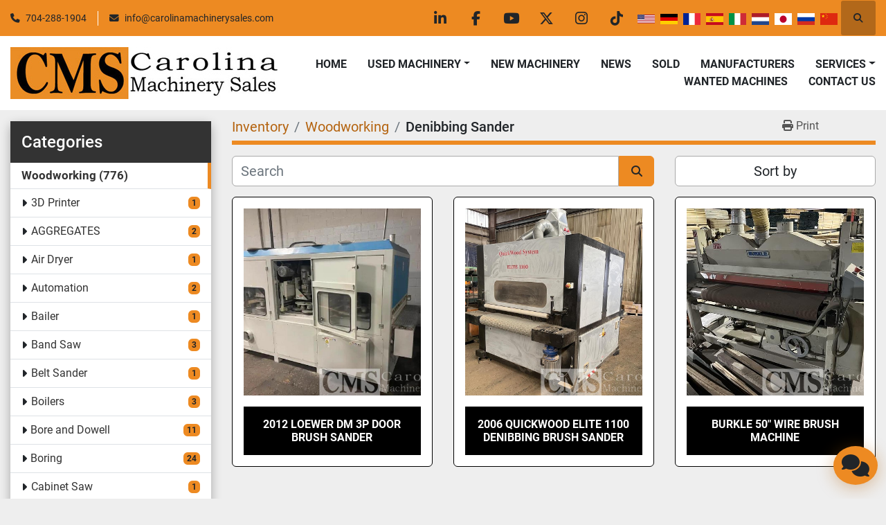

--- FILE ---
content_type: text/html; charset=utf-8
request_url: https://www.carolinamachinerysales.com/woodworking/denibbing-sander
body_size: 8313
content:
<!DOCTYPE html><html id="mh" lang="en"><head><title>Woodworking - Denibbing Sander for sale at Carolina Machinery Sales</title><meta content="Woodworking - Denibbing Sander for sale at Carolina Machinery Sales" property="title" /><meta content="text/html; charset=UTF-8" http-equiv="Content-Type" /><meta content="width=device-width, initial-scale=1.0" name="viewport" /><meta content="Find Denibbing Sander, Woodworking and other Equipment for sale at Carolina Machinery Sales." name="description" /><meta content="wss://system.machinio.com/cable" name="cable-url" /><meta content="Find Denibbing Sander, Woodworking and other Equipment for sale at Carolina Machinery Sales." property="og:description" /><meta content="Woodworking - Denibbing Sander for sale at Carolina Machinery Sales" property="og:title" /><meta content="website" property="og:type" /><meta content="summary_large_image" property="twitter:card" /><meta content="Woodworking - Denibbing Sander for sale at Carolina Machinery Sales" property="twitter:title" /><meta content="Find Denibbing Sander, Woodworking and other Equipment for sale at Carolina Machinery Sales." property="twitter:description" /><link href="https://i.machineryhost.com" rel="preconnect" /><link href="https://i.system.machinio.com" rel="preconnect" /><link href="https://s3.amazonaws.com" rel="preconnect" /><link rel="stylesheet" href="/styles/custom-ad271146b85c11a46a6ce0c868cc08bb.css" media="all" /><link rel="stylesheet" href="/packs/css/918-ca3a6288.css" media="all" />
<link rel="stylesheet" href="/packs/css/application-5f9e7bfe.css" media="all" /><link href="https://www.carolinamachinerysales.com/woodworking/denibbing-sander" rel="canonical" /><meta content="https://www.carolinamachinerysales.com/woodworking/denibbing-sander" property="og:url" /><script id="json-ld" type="application/ld+json">{ "@context" : "https://schema.org", "@type" : "LocalBusiness", "name" : "Carolina Machinery Sales", "address" : "5919 Stockbridge Dr, Monroe, NC 28110, USA", "url" : "https://www.carolinamachinerysales.com", "image": "https://f.machineryhost.com/c5ecf4880429fadf0413cf1a2251cf2c/logo.jpg", "telephone" : "704-288-1904"}</script></head><body class="listings-page body-s1216 body-xl-container"><code data-configs="{&quot;currency&quot;:&quot;usd&quot;,&quot;convert_prices&quot;:false,&quot;gdpr_compliance&quot;:false,&quot;currency_iso_code&quot;:false,&quot;show_webshop_stripe_invoice_checkout_hint&quot;:false,&quot;private_price_webshop&quot;:false,&quot;enable_listing_quantity&quot;:false,&quot;allow_offer&quot;:false,&quot;terms_of_sales_path&quot;:null,&quot;automated_locale&quot;:false,&quot;primary_language_code&quot;:&quot;en&quot;,&quot;manual_languages&quot;:[&quot;en&quot;],&quot;controller_name&quot;:&quot;listings&quot;,&quot;webshop_type&quot;:&quot;ecommerce&quot;,&quot;create_webshop_lead&quot;:null,&quot;display_cookies_consent&quot;:null,&quot;privacy_policy_page&quot;:null,&quot;contact_form_attach_files_limit&quot;:10,&quot;submit_order_button_text&quot;:null,&quot;shopping_cart_header_title&quot;:null,&quot;custom_newsletter_button_title&quot;:null,&quot;enable_thank_you_page&quot;:null,&quot;restrict_lead_submission_by_buyer_location&quot;:false}"></code><div class="page-wrapper"><div class="hidden-print header-layout"><header class="site-header power" id="site-header"><div class="site-header__top-bar bg-primary"><div class="container"><div class="row"><div class="col-12 d-flex flex-column flex-lg-row align-items-center justify-content-between"><div class="site-header__contacts d-flex flex-column flex-md-row align-items-center my-2 my-lg-0"><div class="phone d-flex position-relative site-header__contacts__item"><a class="contact-tracking phone notranslate" href="tel:7042881904"> 704-288-1904</a></div><div class="email d-flex position-relative site-header__contacts__item"><a class="contact-tracking email notranslate" href="mailto:info@carolinamachinerysales.com"> info@carolinamachinerysales.com</a></div></div><div class="d-flex align-items-center mb-2 mb-lg-0 site-header__top-bar-right flex-column flex-md-row"><div class="external-links d-flex my-2 my-md-0"><a aria-label="linkedin" class="social-link notranslate linkedin d-inline-flex align-items-center justify-content-center" href="https://www.linkedin.com/company/carolina-machinery-sales" rel="noopener" target="_blank"><i class="fa-linkedin-in fa-brands"></i><span class="sr-only">linkedin</span></a><a aria-label="facebook" class="social-link notranslate facebook d-inline-flex align-items-center justify-content-center" href="https://www.facebook.com/carolinamachinerysales" rel="noopener" target="_blank"><i class="fa-facebook-f fa-brands"></i><span class="sr-only">facebook</span></a><a aria-label="youtube" class="social-link notranslate youtube d-inline-flex align-items-center justify-content-center" href="https://www.youtube.com/channel/UC7gGmCtFbukBQDjC4uPBK0A?view_as=subscriber" rel="noopener" target="_blank"><i class="fa-youtube fa-brands"></i><span class="sr-only">youtube</span></a><a aria-label="twitter" class="social-link notranslate twitter d-inline-flex align-items-center justify-content-center" href="https://twitter.com/CMSMachinery" rel="noopener" target="_blank"><i class="fa-x-twitter fa-brands"></i><span class="sr-only">twitter</span></a><a aria-label="instagram" class="social-link notranslate instagram d-inline-flex align-items-center justify-content-center" href="https://www.instagram.com/carolinamachinerysales/" rel="noopener" target="_blank"><i class="fa-instagram fa-brands"></i><span class="sr-only">instagram</span></a><a aria-label="tiktok" class="social-link notranslate tiktok d-inline-flex align-items-center justify-content-center" href="https://www.tiktok.com/@carolinamachinerysales" rel="noopener" target="_blank"><i class="fa-tiktok fa-brands"></i><span class="sr-only">tiktok</span></a></div><div class="site-header__languages-widget hidden-print mb-2 mb-md-0" id="site-header-languages-widget"><div class="google-translate google-translate-list d-flex"><a class="px-1" data-lang="en" href="#"><img alt="en" src="/packs/static/node_modules/svg-country-flags/svg/us-e834167e589569457e80.svg" /></a><a class="px-1" data-lang="de" href="#"><img alt="de" src="/packs/static/node_modules/svg-country-flags/svg/de-cfbb0cf09f502653fe85.svg" /></a><a class="px-1" data-lang="fr" href="#"><img alt="fr" src="/packs/static/node_modules/svg-country-flags/svg/fr-8bbb4186383e665cc3ee.svg" /></a><a class="px-1" data-lang="es" href="#"><img alt="es" src="/packs/static/node_modules/svg-country-flags/svg/es-628f10fe057a86d47f75.svg" /></a><a class="px-1" data-lang="it" href="#"><img alt="it" src="/packs/static/node_modules/svg-country-flags/svg/it-58e75cebaf765e503d29.svg" /></a><a class="px-1" data-lang="nl" href="#"><img alt="nl" src="/packs/static/node_modules/svg-country-flags/svg/nl-a7fdb74e17089394b68c.svg" /></a><a class="px-1" data-lang="ja" href="#"><img alt="ja" src="/packs/static/node_modules/svg-country-flags/svg/jp-4ecbd30ab2e8917f4887.svg" /></a><a class="px-1" data-lang="ru" href="#"><img alt="ru" src="/packs/static/node_modules/svg-country-flags/svg/ru-f6bf75dc753a7e2944a7.svg" /></a><a class="px-1" data-lang="zh" href="#"><img alt="zh-CN" src="/packs/static/node_modules/svg-country-flags/svg/cn-c8f9e31c38811742c182.svg" /></a></div></div><a class="site-header__search-icon d-inline-flex align-items-center justify-content-center" href="/listings" id="site-header-search-icon"><i class="fa fa-search"></i><span class="sr-only">Search</span></a></div></div></div></div></div><div class="site-header__main-bar site-header__content sticky-nav"><div class="container"><div class="row"><div class="col-12 d-flex align-items-center justify-content-between"><div class="site-header__logo flex-shrink-0 d-flex align-items-center justify-content-center "><a class="" href="/"><img class="" alt="Carolina Machinery Sales" src="https://f.machineryhost.com/c5ecf4880429fadf0413cf1a2251cf2c/logo.jpg" /></a></div><nav class="primary-nav"><ul class="primary-nav__navbar"><li class="primary-nav__item home"><a class="primary-nav__link" href="/">Home</a></li><li class="primary-nav__item"><div class="dropdown primary-nav__dropdown"><div aria-expanded="false" aria-haspopup="true" class="primary-nav__link dropdown-toggle" id="usedDropdownMenuButton" role="button"><a href="/used">Used Machinery</a></div><div aria-labelledby="usedDropdownMenuButton" class="dropdown-menu primary-nav__dropdown-menu m-0"><div class="overflow-auto" style="max-height: 600px;"><div class="d-flex"><div class="primary-nav__link-block"><a class="dropdown-item" href="/used/metalworking">Metalworking</a><a class="dropdown-item" href="/used/sawmill-pallet">Sawmill/Pallet</a><a class="dropdown-item" href="/used/woodworking">Woodworking</a><hr /><a class="dropdown-item view-all" href="/used">View All</a></div></div></div></div></div></li><li class="primary-nav__item"><a class="primary-nav__link" href="/sold">Sold</a></li><li class="primary-nav__item"><a class="primary-nav__link" href="/manufacturers">Manufacturers</a></li><li class="primary-nav__item"><a class="primary-nav__link" href="/blog">News</a></li><li class="primary-nav__item"><a class="primary-nav__link" href="/pages/new-machinery">New Machinery </a></li><li class="primary-nav__item"><div class="dropdown primary-nav__dropdown"><div aria-expanded="false" aria-haspopup="true" class="primary-nav__link dropdown-toggle" id="pagesMenuButton3758" role="button"><a href="/pages/services">Services</a></div><div aria-labelledby="pagesMenuButton3758" class="dropdown-menu primary-nav__dropdown-menu m-0"><div class="d-flex"><div class="primary-nav__link-block"><a class="dropdown-item" href="/pages/sell-us-your-machinery">Sell Us Your Machinery</a><a class="dropdown-item" href="/pages/store-your-machine-with-us">Store Your Machine with Us</a><a class="dropdown-item" href="/pages/consultative-services">Consultative Services</a><a class="dropdown-item" href="/pages/liquidations">Liquidations</a></div></div></div></div></li><li class="primary-nav__item"><a class="primary-nav__link" href="/pages/wanted-machines">Wanted Machines</a></li><li class="primary-nav__item"><a class="primary-nav__link" href="/pages/contact-us">Contact Us</a></li></ul></nav><div class="hamburger-wrapper d-flex d-lg-none align-items-center" data-role="hamburger-menu"><button aria-label="Menu" class="hamburger hamburger--spin d-flex align-items-center" type="button"><div class="hamburger-box"><div class="hamburger-inner"></div></div></button><h5 class="ml-2 mb-0">Menu</h5></div></div></div></div></div></header></div><div class="page-layout" id="page-layout"><div class="page-inner" id="page-inner"><code class="hidden" data-query-params="{&quot;category&quot;:&quot;woodworking&quot;,&quot;subcategory&quot;:&quot;denibbing-sander&quot;,&quot;selected_categories&quot;:[&quot;Woodworking&quot;],&quot;selected_subcategories&quot;:[&quot;Denibbing Sander&quot;],&quot;lang&quot;:&quot;en&quot;,&quot;path&quot;:&quot;/listings&quot;}"></code><div class="container"><div class="row"><div class="col-12 col-lg-3 pt-lg-3 mb-lg-4"><div class="categories pt-3 pt-lg-0 d-block"><a class="my-0 categories-tree__button btn btn-primary w-100 d-flex justify-content-between align-items-center" data-role="side-categories-toggle" href="#"><span>Categories</span><i class="fa fa-list-ul"></i></a><div class="categories-tree w-100 style_2" data-role="side-categories"><h4 class="categories-tree__header">Categories</h4><p class="categories-tree__main active"><a href="/woodworking"><span>Woodworking</span><span class="ml-1">776</span></a></p><ul class="categories-tree__sub"><li><a href="/woodworking/3d-printer">3D Printer</a><strong class="badge badge-primary ml-2 align-self-center">1</strong></li><li><a href="/woodworking/aggregates">AGGREGATES</a><strong class="badge badge-primary ml-2 align-self-center">2</strong></li><li><a href="/woodworking/air-dryer">Air Dryer</a><strong class="badge badge-primary ml-2 align-self-center">1</strong></li><li><a href="/woodworking/automation">Automation</a><strong class="badge badge-primary ml-2 align-self-center">2</strong></li><li><a href="/woodworking/bailer">Bailer</a><strong class="badge badge-primary ml-2 align-self-center">1</strong></li><li><a href="/woodworking/band-saw">Band Saw</a><strong class="badge badge-primary ml-2 align-self-center">3</strong></li><li><a href="/woodworking/belt-sander">Belt Sander</a><strong class="badge badge-primary ml-2 align-self-center">1</strong></li><li><a href="/woodworking/boilers">Boilers</a><strong class="badge badge-primary ml-2 align-self-center">3</strong></li><li><a href="/woodworking/bore-and-dowell">Bore and Dowell</a><strong class="badge badge-primary ml-2 align-self-center">11</strong></li><li><a href="/woodworking/boring">Boring</a><strong class="badge badge-primary ml-2 align-self-center">24</strong></li><li><a href="/woodworking/cabinet-saw">Cabinet Saw</a><strong class="badge badge-primary ml-2 align-self-center">1</strong></li><li><a href="/woodworking/case-clamp">Case Clamp</a><strong class="badge badge-primary ml-2 align-self-center">4</strong></li><li><a href="/woodworking/ceiling-flooring-table">Ceiling/Flooring Table</a><strong class="badge badge-primary ml-2 align-self-center">1</strong></li><li><a href="/woodworking/chop-saw">Chop Saw</a><strong class="badge badge-primary ml-2 align-self-center">3</strong></li><li><a href="/woodworking/clamp">Clamp</a><strong class="badge badge-primary ml-2 align-self-center">19</strong></li><li><a href="/woodworking/cnc-plasma">CNC Plasma</a><strong class="badge badge-primary ml-2 align-self-center">1</strong></li><li><a href="/woodworking/cnc-router">CNC Router</a><strong class="badge badge-primary ml-2 align-self-center">80</strong></li><li><a href="/woodworking/complete-operations">Complete Operations</a><strong class="badge badge-primary ml-2 align-self-center">3</strong></li><li><a href="/woodworking/compressor">Compressor</a><strong class="badge badge-primary ml-2 align-self-center">21</strong></li><li><a href="/woodworking/conveyor">Conveyor</a><strong class="badge badge-primary ml-2 align-self-center">5</strong></li><li><a href="/woodworking/countertop">Countertop</a><strong class="badge badge-primary ml-2 align-self-center">1</strong></li><li class="active"><a href="/woodworking/denibbing-sander">Denibbing Sander</a><strong class="badge badge-primary ml-2 align-self-center">3</strong></li><li><a href="/woodworking/door-equipment">Door Equipment</a><strong class="badge badge-primary ml-2 align-self-center">14</strong></li><li><a href="/woodworking/double-end-tennoner">Double end Tennoner</a><strong class="badge badge-primary ml-2 align-self-center">2</strong></li><li><a href="/woodworking/dovetail">Dovetail</a><strong class="badge badge-primary ml-2 align-self-center">2</strong></li><li><a href="/woodworking/dowel">Dowel</a><strong class="badge badge-primary ml-2 align-self-center">1</strong></li><li><a href="/woodworking/dowel-locking">Dowel Locking</a><strong class="badge badge-primary ml-2 align-self-center">1</strong></li><li><a href="/woodworking/drawer-machinery">Drawer Machinery</a><strong class="badge badge-primary ml-2 align-self-center">1</strong></li><li><a href="/woodworking/drill">Drill</a><strong class="badge badge-primary ml-2 align-self-center">2</strong></li><li><a href="/woodworking/drill-press">Drill Press</a><strong class="badge badge-primary ml-2 align-self-center">1</strong></li><li><a href="/woodworking/drum-sander">Drum Sander</a><strong class="badge badge-primary ml-2 align-self-center">1</strong></li><li><a href="/woodworking/dust-collection">Dust Collection</a><strong class="badge badge-primary ml-2 align-self-center">30</strong></li><li><a href="/woodworking/edgebander">Edgebander</a><strong class="badge badge-primary ml-2 align-self-center">62</strong></li><li><a href="/woodworking/electrical">Electrical</a><strong class="badge badge-primary ml-2 align-self-center">3</strong></li><li><a href="/woodworking/end-matcher">End Matcher</a><strong class="badge badge-primary ml-2 align-self-center">5</strong></li><li><a href="/woodworking/finger-jointing">Finger Jointing</a><strong class="badge badge-primary ml-2 align-self-center">2</strong></li><li><a href="/woodworking/finishing-equipment">Finishing Equipment</a><strong class="badge badge-primary ml-2 align-self-center">35</strong></li><li><a href="/woodworking/foiler">Foiler</a><strong class="badge badge-primary ml-2 align-self-center">1</strong></li><li><a href="/woodworking/forklifts">Forklifts</a><strong class="badge badge-primary ml-2 align-self-center">4</strong></li><li><a href="/woodworking/gang-rip-saw">Gang Rip Saw</a><strong class="badge badge-primary ml-2 align-self-center">2</strong></li><li><a href="/woodworking/generator">Generator</a><strong class="badge badge-primary ml-2 align-self-center">4</strong></li><li><a href="/woodworking/glass-equipment">Glass Equipment</a><strong class="badge badge-primary ml-2 align-self-center">2</strong></li><li><a href="/woodworking/glue-spreader">Glue Spreader</a><strong class="badge badge-primary ml-2 align-self-center">4</strong></li><li><a href="/woodworking/gluing">Gluing</a><strong class="badge badge-primary ml-2 align-self-center">3</strong></li><li><a href="/woodworking/grinder">Grinder</a><strong class="badge badge-primary ml-2 align-self-center">2</strong></li><li><a href="/woodworking/grinders-hogs">Grinders/Hogs</a><strong class="badge badge-primary ml-2 align-self-center">29</strong></li><li><a href="/woodworking/heater">Heater</a><strong class="badge badge-primary ml-2 align-self-center">1</strong></li><li><a href="/woodworking/hog">Hog</a><strong class="badge badge-primary ml-2 align-self-center">3</strong></li><li><a href="/woodworking/hot-press">Hot press</a><strong class="badge badge-primary ml-2 align-self-center">1</strong></li><li><a href="/woodworking/jointer">Jointer</a><strong class="badge badge-primary ml-2 align-self-center">2</strong></li><li><a href="/woodworking/knife-grinders">Knife Grinders</a><strong class="badge badge-primary ml-2 align-self-center">3</strong></li><li><a href="/woodworking/laminator">Laminator</a><strong class="badge badge-primary ml-2 align-self-center">7</strong></li><li><a href="/woodworking/lathe">Lathe</a><strong class="badge badge-primary ml-2 align-self-center">12</strong></li><li><a href="/woodworking/lift-table">Lift table</a><strong class="badge badge-primary ml-2 align-self-center">4</strong></li><li><a href="/woodworking/lumber-deck">Lumber Deck</a><strong class="badge badge-primary ml-2 align-self-center">2</strong></li><li><a href="/woodworking/machine-center">Machine Center</a><strong class="badge badge-primary ml-2 align-self-center">1</strong></li><li><a href="/woodworking/man-lift">Man lift</a><strong class="badge badge-primary ml-2 align-self-center">1</strong></li><li><a href="/woodworking/material-handling">Material Handling</a><strong class="badge badge-primary ml-2 align-self-center">27</strong></li><li><a href="/woodworking/membrame-press">Membrame Press</a><strong class="badge badge-primary ml-2 align-self-center">6</strong></li><li><a href="/woodworking/misc">Misc</a><strong class="badge badge-primary ml-2 align-self-center">2</strong></li><li><a href="/woodworking/miter-saw">Miter saw</a><strong class="badge badge-primary ml-2 align-self-center">2</strong></li><li><a href="/woodworking/mortiser">Mortiser</a><strong class="badge badge-primary ml-2 align-self-center">1</strong></li><li><a href="/woodworking/moulder">Moulder</a><strong class="badge badge-primary ml-2 align-self-center">42</strong></li><li><a href="/woodworking/notcher">Notcher</a><strong class="badge badge-primary ml-2 align-self-center">1</strong></li><li><a href="/woodworking/optimizing">Optimizing</a><strong class="badge badge-primary ml-2 align-self-center">6</strong></li><li><a href="/woodworking/packaging">Packaging</a><strong class="badge badge-primary ml-2 align-self-center">1</strong></li><li><a href="/woodworking/panel-groover">Panel Groover</a><strong class="badge badge-primary ml-2 align-self-center">1</strong></li><li><a href="/woodworking/panel-saw">Panel Saw</a><strong class="badge badge-primary ml-2 align-self-center">31</strong></li><li><a href="/woodworking/pellet-briquette">Pellet &amp; Briquette</a><strong class="badge badge-primary ml-2 align-self-center">1</strong></li><li><a href="/woodworking/pin-router">Pin Router</a><strong class="badge badge-primary ml-2 align-self-center">3</strong></li><li><a href="/woodworking/planer">Planer</a><strong class="badge badge-primary ml-2 align-self-center">18</strong></li><li><a href="/woodworking/planer-sander">Planer/Sander</a><strong class="badge badge-primary ml-2 align-self-center">1</strong></li><li><a href="/woodworking/pocket-hole">Pocket Hole</a><strong class="badge badge-primary ml-2 align-self-center">1</strong></li><li><a href="/woodworking/point-to-point">Point to Point</a><strong class="badge badge-primary ml-2 align-self-center">1</strong></li><li><a href="/woodworking/press">Press</a><strong class="badge badge-primary ml-2 align-self-center">16</strong></li><li><a href="/woodworking/profile-grinder">Profile Grinder</a><strong class="badge badge-primary ml-2 align-self-center">3</strong></li><li><a href="/woodworking/resaw">Resaw</a><strong class="badge badge-primary ml-2 align-self-center">2</strong></li><li><a href="/woodworking/rip-saw">Rip Saw</a><strong class="badge badge-primary ml-2 align-self-center">48</strong></li><li><a href="/woodworking/router">Router</a><strong class="badge badge-primary ml-2 align-self-center">5</strong></li><li><a href="/woodworking/sander">Sander</a><strong class="badge badge-primary ml-2 align-self-center">59</strong></li><li><a href="/woodworking/saw">Saw</a><strong class="badge badge-primary ml-2 align-self-center">7</strong></li><li><a href="/woodworking/saw-chop">Saw Chop</a><strong class="badge badge-primary ml-2 align-self-center">2</strong></li><li><a href="/woodworking/saw-frame">Saw frame</a><strong class="badge badge-primary ml-2 align-self-center">1</strong></li><li><a href="/woodworking/saw-up-cut">SAW UP CUT</a><strong class="badge badge-primary ml-2 align-self-center">2</strong></li><li><a href="/woodworking/shaper">Shaper</a><strong class="badge badge-primary ml-2 align-self-center">8</strong></li><li><a href="/woodworking/sharpening-grinding">Sharpening/Grinding</a><strong class="badge badge-primary ml-2 align-self-center">2</strong></li><li><a href="/woodworking/single-end-tenor">Single End Tenor</a><strong class="badge badge-primary ml-2 align-self-center">1</strong></li><li><a href="/woodworking/sliding-table-saw">Sliding table saw</a><strong class="badge badge-primary ml-2 align-self-center">3</strong></li><li><a href="/woodworking/stone">Stone</a><strong class="badge badge-primary ml-2 align-self-center">1</strong></li><li><a href="/woodworking/table-saw">Table saw</a><strong class="badge badge-primary ml-2 align-self-center">5</strong></li><li><a href="/woodworking/table-top">Table Top</a><strong class="badge badge-primary ml-2 align-self-center">1</strong></li><li><a href="/woodworking/templete-makers">Templete makers</a><strong class="badge badge-primary ml-2 align-self-center">1</strong></li><li><a href="/woodworking/tenoner">Tenoner</a><strong class="badge badge-primary ml-2 align-self-center">6</strong></li><li><a href="/woodworking/trimsaw">Trimsaw</a><strong class="badge badge-primary ml-2 align-self-center">1</strong></li><li><a href="/woodworking/vacuum-pumps">Vacuum pumps</a><strong class="badge badge-primary ml-2 align-self-center">1</strong></li><li><a href="/woodworking/veneer">Veneer</a><strong class="badge badge-primary ml-2 align-self-center">4</strong></li><li><a href="/woodworking/wood">Wood</a><strong class="badge badge-primary ml-2 align-self-center">1</strong></li><li><a href="/woodworking/wood-floor">Wood floor</a><strong class="badge badge-primary ml-2 align-self-center">1</strong></li></ul><p class="categories-tree__main"><a href="/metalworking"><span>Metalworking</span><span class="ml-1">17</span></a></p><p class="categories-tree__main"><a href="/sawmill-pallet"><span>Sawmill/Pallet</span><span class="ml-1">568</span></a></p></div></div></div><div class="col-12 col-lg-9 mt-1 mb-4"><div class="default-search-bar"><div class="index-header__outer row"><div class="index-header col-12"><div class="index-header__inner row"><nav aria-label="breadcrumb" class="py-2 col-lg-9 pl-0"><ol class="breadcrumb mb-0" itemscope="" itemtype="http://schema.org/BreadcrumbList"><li class="breadcrumb-item" itemid="/categories" itemprop="itemListElement" itemscope="" itemtype="http://schema.org/ListItem"><meta content="1" itemprop="position" /><a itemprop="item" itemtype="http://schema.org/Thing" itemid="/categories" itemscope="itemscope" href="/categories"><span itemprop="name">Inventory</span></a></li><li class="breadcrumb-item" itemid="/woodworking" itemprop="itemListElement" itemscope="" itemtype="http://schema.org/ListItem"><meta content="2" itemprop="position" /><a itemprop="item" itemtype="http://schema.org/Thing" itemid="/woodworking" itemscope="itemscope" href="/woodworking"><span itemprop="name">Woodworking</span></a></li><li class="breadcrumb-item active" itemid="/woodworking/denibbing-sander" itemprop="itemListElement" itemscope="" itemtype="http://schema.org/ListItem"><meta content="3" itemprop="position" /><meta content="/woodworking/denibbing-sander" itemid="/woodworking/denibbing-sander" itemprop="item" itemscope="" itemtype="http://schema.org/Thing" /><h1 class="breadcrumb-title" content="Denibbing Sander" itemprop="name">Denibbing Sander</h1></li></ol></nav><div class="col-lg-3 pr-0 d-none d-lg-block utility-button__wrapper utility-button__wrapper--index"><button class="print-button btn mt-0" data-path="/print?category=woodworking&amp;selected_categories%5B%5D=Woodworking&amp;selected_subcategories%5B%5D=Denibbing+Sander&amp;subcategory=denibbing-sander" data-role="js-print-listings"><i class="fa fa-print"></i> <span>Print</span></button></div></div></div></div><div class="row"><div class="index-controls hidden-print m-0 col-12 col-lg-8"><div class="search__outer w-100"><form action="/woodworking/denibbing-sander" class="search" method="get"><div class="row"><input aria-label="Search" autocomplete="off" class="search__input form-control col-10 col-lg-11" data-autocomplete-select-path="/listings" data-role="searchbar" data-search-category="Woodworking" data-separated-category="Liquidations" name="q" placeholder="Search" type="search" /><button class="search__button btn col-2 col-lg-1 d-flex align-items-center justify-content-center" title="submit" type="submit"><i class="fa fa-search"></i></button></div></form><div class="autocomplete-wrapper"></div></div></div><a class="listing-filters-toggle btn btn-primary w-100 d-flex justify-content-between align-items-center mt-2 mb-3" href="#" id="filters-toggle-button"><span>Filters</span><i class="fa fa-filter"></i></a><div class="listing-filters row m-0 col-lg-4"><div class="p-0 col-12"><div class="btn-group w-100"><button class="btn btn-light bg-white dropdown-toggle sort-by-toggle text-truncate" data-toggle="dropdown" title="Sort by">Sort by</button><div class="dropdown-menu w-100"><button class="select-sort-by dropdown-item active" data-direction="" data-href="/listings" data-sort_by="">Relevance</button><button class="select-sort-by dropdown-item" data-direction="asc" data-href="/listings" data-sort_by="manufacturer">Manufacturer A-Z</button><button class="select-sort-by dropdown-item" data-direction="desc" data-href="/listings" data-sort_by="manufacturer">Manufacturer Z-A</button><button class="select-sort-by dropdown-item" data-direction="asc" data-href="/listings" data-sort_by="model">Model A-Z</button><button class="select-sort-by dropdown-item" data-direction="desc" data-href="/listings" data-sort_by="model">Model Z-A</button><button class="select-sort-by dropdown-item" data-direction="asc" data-href="/listings" data-sort_by="year">Oldest</button><button class="select-sort-by dropdown-item" data-direction="desc" data-href="/listings" data-sort_by="year">Newest</button><button class="select-sort_by dropdown-item js-sorting-more-btn">Specifications</button></div></div></div></div></div></div><div class="listings-index__outer"><div class="listings-index"><div class="row listings-grid" data-grids-amount="3"><div class="listing__wrapper kirch d-flex overflow-hidden"><div class="listing w-100 d-flex flex-column justify-content-between"><a class="listing__figure listing-img__wrapper overflow-hidden d-flex justify-content-center" data-event-action="listing_image" data-id="8259277" data-role="show-listing" href="/listings/8259277-used-2012-loewer-dm-3p-door-brush-sander"><img alt="Used 2012 Loewer DM 3P Door Brush Sander" class=" listing-img lazy owl-lazy listing-img--vertical" data-src="https://i.machineryhost.com/3948ead63a9f2944218de038d8934305/7b6f17a6807c74c34dba22fd2151c608/large-watermarked-used-2012-loewer-dm-3-p-door-brush-sander.jpg" src="/packs/static/listings/images/loading_image_en-664985bb0e7bb5c8be1b.svg" /><div class="listing__figure__details d-flex align-items-center justify-content-center"><span class="btn btn-primary">Details</span></div></a><div class="listing__content bg-secondary flex-grow-1 d-flex align-items-center justify-content-center text-center"><div class="listing__title"><a data-role="show-listing" data-id="8259277" href="/listings/8259277-used-2012-loewer-dm-3p-door-brush-sander"><span class="notranslate">2012 Loewer DM 3P Door Brush Sander</span></a></div></div></div></div><div class="listing__wrapper kirch d-flex overflow-hidden"><div class="listing w-100 d-flex flex-column justify-content-between"><a class="listing__figure listing-img__wrapper overflow-hidden d-flex justify-content-center" data-event-action="listing_image" data-id="8242447" data-role="show-listing" href="/listings/8242447-used-2006-quickwood-elite-1100-denibbing-brush-sander"><img alt="Used 2006 Quickwood  Elite 1100 Denibbing Brush Sander" class=" listing-img lazy owl-lazy listing-img--vertical" data-src="https://i.machineryhost.com/3948ead63a9f2944218de038d8934305/f40c67632c0ea28cfa180d9f5a05aa85/large-watermarked-used-2006-quickwood-elite-1100-denibbing-brush-sander.jpg" src="/packs/static/listings/images/loading_image_en-664985bb0e7bb5c8be1b.svg" /><div class="listing__figure__details d-flex align-items-center justify-content-center"><span class="btn btn-primary">Details</span></div></a><div class="listing__content bg-secondary flex-grow-1 d-flex align-items-center justify-content-center text-center"><div class="listing__title"><a data-role="show-listing" data-id="8242447" href="/listings/8242447-used-2006-quickwood-elite-1100-denibbing-brush-sander"><span class="notranslate">2006 Quickwood  Elite 1100 Denibbing Brush Sander</span></a></div></div></div></div><div class="listing__wrapper kirch d-flex overflow-hidden"><div class="listing w-100 d-flex flex-column justify-content-between"><a class="listing__figure listing-img__wrapper overflow-hidden d-flex justify-content-center" data-event-action="listing_image" data-id="1515822" data-role="show-listing" href="/listings/1515822-used-burkle-50-wire-brush-machine"><img alt="Used Burkle 50&quot; Wire Brush Machine" class=" listing-img lazy owl-lazy listing-img--vertical" data-src="https://i.machineryhost.com/2da5addf3c764884ea880675a626023b/large-watermarked-used-burkle-50-wire-brush-machine.jpg" src="/packs/static/listings/images/loading_image_en-664985bb0e7bb5c8be1b.svg" /><div class="listing__figure__details d-flex align-items-center justify-content-center"><span class="btn btn-primary">Details</span></div></a><div class="listing__content bg-secondary flex-grow-1 d-flex align-items-center justify-content-center text-center"><div class="listing__title"><a data-role="show-listing" data-id="1515822" href="/listings/1515822-used-burkle-50-wire-brush-machine"><span class="notranslate">Burkle 50&quot; Wire Brush Machine</span></a></div></div></div></div></div></div><div class="row"><div class="mt-ggw col-8 offset-2"></div></div></div></div></div></div></div><footer class="site-footer gear" id="site-footer"><div class="container"><div class="row align-items-center"><div class="site-footer__widget col-12 col-lg-4"><div class="site-footer__logo"><a href="/"><img alt="Carolina Machinery Sales" class="lazy" data-src="https://f.machineryhost.com/c5ecf4880429fadf0413cf1a2251cf2c/logo.jpg" /></a></div><form action="/api/newsletter_subscriptions" class="site-footer__subscribe-form d-flex flex-column d-print-none" data-role="newsletter_form" method="post"><p class="text-left text-md-center text-lg-left">Sign up to receive our newsletters and inventory flyers.</p><div class="alert alert-danger" data-role="error-alert" style="display: none;"><div class="error-message"></div></div><div class="newsletter_form__inner_wrapper w-100 d-flex flex-column"><div class="newsletter__title font-weight-bold"></div><div class="d-flex w-100 flex-column flex-md-row flex-lg-column flex-xl-row"><input aria-label="Email" class="newsletter__input form-control" name="email" placeholder="type your e-mail..." type="email" /><button class="newsletter__button px-4 ml-0 ml-md-3 ml-lg-0 ml-xl-3 mt-3 mt-md-0 mt-lg-3 mt-xl-0 btn btn-primary text-uppercase" data-form="newsletter_form" id="btn__newsletter" title="subscribe" type="submit">Subscribe</button></div><div class="newsletter_error_message"></div></div></form></div><div class="site-footer__widget col-12 col-lg-4 col-md-6"><div class="site-footer__contacts d-flex flex-column"><div class="site-footer__contacts__item d-flex flex-column"><div class="site-footer__contacts__item__title">Location</div><a class="notranslate" href="https://www.google.com/maps/search/5919 Stockbridge Dr, Monroe, NC 28110, USA" target="_blank"><p class="my-1"><span>5919 Stockbridge Dr, Monroe</span><br /><span>NC 28110, USA</span></p></a></div><div class="site-footer__contacts__item d-flex flex-column"><div class="site-footer__contacts__item__title">Phone</div><a class="contact-tracking phone notranslate" href="tel:7042881904"> 704-288-1904</a></div><div class="site-footer__contacts__item d-flex flex-column"><div class="site-footer__contacts__item__title">Email</div><a class="contact-tracking email notranslate" href="mailto:info@carolinamachinerysales.com"> info@carolinamachinerysales.com</a></div></div></div><div class="site-footer__widget col-12 col-md-6 col-lg-3 offset-lg-1"><div class="site-footer__external-links d-flex"><a aria-label="linkedin" class="d-flex align-items-center" href="https://www.linkedin.com/company/carolina-machinery-sales" rel="noopener" target="_blank"><i class="fa-linkedin-in fa-brands"></i><strong class="class text-uppercase">linkedin</strong></a><a aria-label="facebook" class="d-flex align-items-center" href="https://www.facebook.com/carolinamachinerysales" rel="noopener" target="_blank"><i class="fa-facebook-f fa-brands"></i><strong class="class text-uppercase">facebook</strong></a><a aria-label="youtube" class="d-flex align-items-center" href="https://www.youtube.com/channel/UC7gGmCtFbukBQDjC4uPBK0A?view_as=subscriber" rel="noopener" target="_blank"><i class="fa-youtube fa-brands"></i><strong class="class text-uppercase">youtube</strong></a><a aria-label="twitter" class="d-flex align-items-center" href="https://twitter.com/CMSMachinery" rel="noopener" target="_blank"><i class="fa-x-twitter fa-brands"></i><strong class="class text-uppercase">twitter</strong></a><a aria-label="instagram" class="d-flex align-items-center" href="https://www.instagram.com/carolinamachinerysales/" rel="noopener" target="_blank"><i class="fa-instagram fa-brands"></i><strong class="class text-uppercase">instagram</strong></a><a aria-label="tiktok" class="d-flex align-items-center" href="https://www.tiktok.com/@carolinamachinerysales" rel="noopener" target="_blank"><i class="fa-tiktok fa-brands"></i><strong class="class text-uppercase">tiktok</strong></a></div></div></div></div></footer><div class="fixed_container d-print-none"><div class="live-chat-icon" data-automated-chat-response="false" data-chat-analytics="disabled" data-chat-contact-form="" id="live-chat-icon"><div class="floating-btn"><div class="fa fa-comments"></div><span class="invisible floating-btn--background"><div class="floating-btn--indicator text-center"></div></span></div></div></div></div></div><script>
//<![CDATA[
var _rollbarConfig = {
  accessToken: "aec4e181ec6a45498ca430cb2d1dcff8",
  captureUncaught: true,
  captureUnhandledRejections: true,
  ignoredMessages: [
    '(.*)QuotaExceededError:(.*)',
    '(.*)DOM Exception 22:(.*)',
    'QuotaExceededError(.*)',
    'DOM Exception 22(.*)',
    'DOM Exception 22: QuotaExceededError: An attempt was made to add something to storage that exceeded the quota.',
    'The quota has been exceeded.',
    'Object Not Found Matching Id',
    'Script error.',
    '(.*)[lgst]\\.a\\.init is not a function\\.(.*)',
    "SyntaxError: Unexpected keyword 'this'",
    "Cannot read properties of null \\(reading .style.\\)",
    "null is not an object \\(evaluating .a\\.style.\\)",
    "Can't find variable: gmo",
    "scrollReadRandom",
    "replaceChildren is not a function",
    "Cannot read properties of undefined \\(reading .value.\\)"
  ],
  payload: {
    environment: "production"
  }
};
//]]>
</script><script src="/packs/js/runtime-4e83ecbc66661d7bb1f5.js" defer="defer"></script>
<script src="/packs/js/692-1ab0e0c46d8705502bce.js" defer="defer"></script>
<script src="/packs/js/706-cee65121c381e619848d.js" defer="defer"></script>
<script src="/packs/js/635-0afd58c9e729fe544641.js" defer="defer"></script>
<script src="/packs/js/918-9a6f14d0cc992d20f83e.js" defer="defer"></script>
<script src="/packs/js/989-1335ce700e1b197b2d49.js" defer="defer"></script>
<script src="/packs/js/162-de536d99abe3cac61da0.js" defer="defer"></script>
<script src="/packs/js/application-182fe7022b3d27ec462a.js" defer="defer"></script>
<script src="/packs/js/624-94c5ec60afc06453862e.js" defer="defer"></script>
<script src="/packs/js/rollbar-1c051f26f9e7b1752fca.js" defer="defer"></script>
<script src="/packs/js/368-8e0a32fe4c52b049fb40.js" defer="defer"></script>
<script src="/packs/js/language_widget-7fd9400807aa2be592dc.js" defer="defer"></script>
<script src="/packs/js/764-c077c878bdeb25835260.js" defer="defer"></script>
<script src="/packs/js/841-90387483698fdd9030e6.js" defer="defer"></script>
<script src="/packs/js/gallery-27601d96fa6951f8d87e.js" defer="defer"></script>
<script src="/packs/js/203-9426842378aeff99f16e.js" defer="defer"></script>
<script src="/packs/js/live_chat-a9bfa053fd46dbf1b89c.js" defer="defer"></script>
<script src="/packs/js/sticky_header-60e519ca963dffe0bd64.js" defer="defer"></script>
<script src="/packs/js/owl_carousel-dca796c866e00378e552.js" defer="defer"></script><script crossorigin="anonymous" src="https://kit.fontawesome.com/722e3adc3e.js"></script><script src="https://cdnjs.cloudflare.com/polyfill/v3/polyfill.min.js?version=4.8.0&amp;features=Element.prototype.replaceChildren"></script><script type="application/javascript">var headerClock = document.getElementById('header-clock');
if (headerClock) {
  function dateToText(date) {
    var hours = date.getHours()
    var minutes = date.getMinutes();
    var seconds = date.getSeconds();
    if (minutes < 10) minutes = '0'+minutes;
    if (hours < 10) hours = '0'+hours;
    if (seconds < 10) seconds = '0'+seconds;
    return hours + ":" + minutes + ":" + seconds;
  }
  function updateClocks() {
    for (var i = 0; i < window.arrClocks.length; i++) {
      var clock = window.arrClocks[i];
      var offset = window.arrOffsets[i];
      clock.innerHTML = dateToText(new Date(new Date().getTime()+offset));
    }
  }
  function startClocks() {
    clockElements = document.getElementsByClassName('clock');
    window.arrClocks = []
    window.arrOffsets = [];
    var j = 0;
    for(var i = 0; i < clockElements.length; i++) {
      el = clockElements[i];
      timezone = parseInt(el.getAttribute('timezone'));
      if (!isNaN(timezone)) {
        var tzDifference = timezone * 60 + (new Date()).getTimezoneOffset();
        var offset = tzDifference * 60 * 1000;
        window.arrClocks.push(el);
        window.arrOffsets.push(offset);
      }
    }
    updateClocks();
    clockID = setInterval(updateClocks, 1000);
  }
  setTimeout(startClocks, 100);
}

var headerDate = document.getElementById('header-date');
if (headerDate) {
  var date = new Date();
  var day = date.getDate();
  var year = date.getFullYear();
  var monthNames = ["January", "February", "March", "April", "May", "June", "July", "August", "September", "October", "November", "December"];
  var dayNames = ["Sunday", "Monday", "Tuesday", "Wednesday", "Thursday", "Friday", "Saturday"];
  var monthLabel = document.getElementsByClassName('month-label')[0].innerHTML = monthNames[date.getMonth()];
  var dayLabel = document.getElementsByClassName("day-label")[0].innerHTML = day;
  var weekdayLabel = document.getElementsByClassName("weekday-label")[0].innerHTML = dayNames[date.getDay(0)];
}</script></body></html>